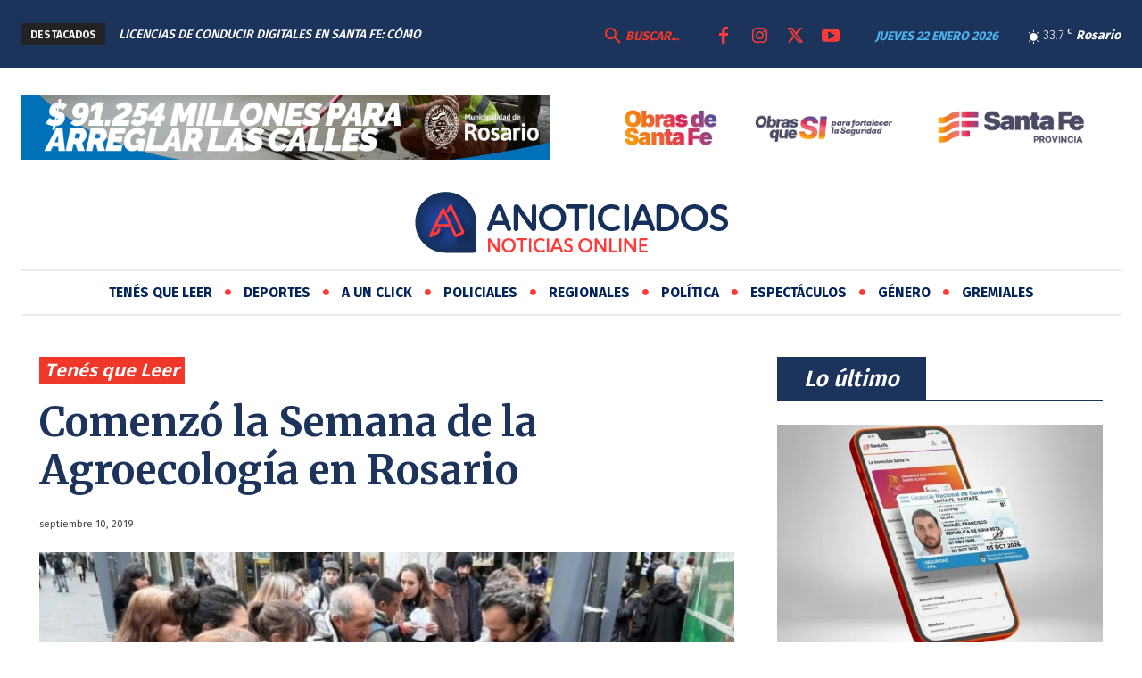

--- FILE ---
content_type: text/html; charset=UTF-8
request_url: https://anoticiados.com/wp-admin/admin-ajax.php?td_theme_name=Newspaper&v=12.6.3
body_size: -350
content:
{"7010":65}